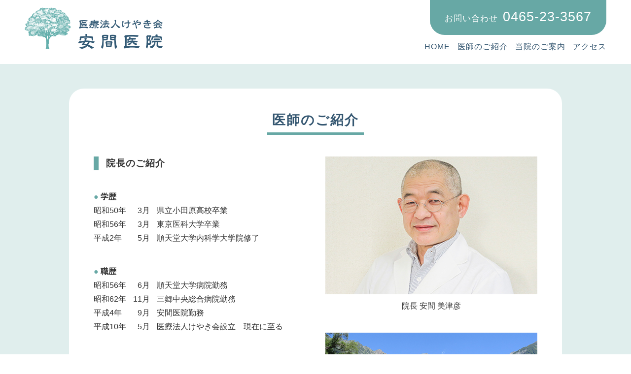

--- FILE ---
content_type: text/html
request_url: https://www.yasuma-iin.com/doctor.html
body_size: 5405
content:
<!DOCTYPE html PUBLIC "-//W3C//DTD XHTML 1.0 Transitional//EN" "http://www.w3.org/TR/xhtml1/DTD/xhtml1-transitional.dtd">
<html xmlns="http://www.w3.org/1999/xhtml" xml:lang="ja" lang="ja">
<head>
<meta charset="UTF-8">
<title>医師のご紹介 ｜ 医療法人けやき会 安間医院</title>
<meta name="viewport" content="width=device-width">
<meta name="Keywords" content="医療法人けやき会,安間医院,内科,小児科,小田原市,神奈川県,病院,医院">
<meta name="Description" content="安間医院は内科・内科・小児科を診療可能です。身体のことで気になることがございましたら何でもお気軽にご相談ください。">
<link href="css/common.css" rel="stylesheet" type="text/css">
<script src="js/jquery-1.11.1.min.js"></script>
<script type="text/javascript" src="js/script.js"></script>

<!-- Global site tag (gtag.js) - Google Analytics -->
<script async src="https://www.googletagmanager.com/gtag/js?id=G-QHMW8ECC9P"></script>
<script>
  window.dataLayer = window.dataLayer || [];
  function gtag(){dataLayer.push(arguments);}
  gtag('js', new Date());

  gtag('config', 'G-QHMW8ECC9P');
</script>
</head>

<body>

<section id="wrapper">

<header class="clearfix">
 <h1><a href="index.php"><img src="images/hedder_logo.png" alt="医療法人けやき会 安間医院" ></a></h1>
 
 <div class="header_right">
  <p><a href="tel:0465233567"><span>お問い合わせ</span>0465-23-3567</a></p>
  <div class="contents menu_btn"> 
    <a>MENU</a>
  </div> 
  <nav class="GlobalNavi">  
   <ul>
    <li><a href="index.php">HOME</a></li>
    <li><a href="doctor.html">医師のご紹介</a></li>
    <li><a href="info.html">当院のご案内</a></li>
    <li><a href="access.html">アクセス</a></li>
   </ul>	
  </nav>
 </div>
 
</header>
	
  
<section id="doctor">
 
 <div class="bg_color">
  <div class="contents">
   <div class="contents_box">
   
   <h2><span>医師のご紹介</span></h2>
    
    <div class="col_area marginT60">
     <div class="col_item">
     <h3>院長のご紹介</h3>
      
     <h4 class="marginT40">学歴</h4>
      <p class="doc">
        <span class="year">昭和50年</span>
        <span class="month">3月</span>
        <span class="text">県立小田原高校卒業</span>
      </p>
       <p class="doc">
        <span class="year">昭和56年</span>
        <span class="month">3月</span>
        <span class="text">東京医科大学卒業</span>
       </p>
       <p class="doc">
        <span class="year">平成2年</span>
        <span class="month">5月</span>
        <span class="text">順天堂大学内科学大学院修了</span>
       </p>
      </table>
            
       <h4 class="marginT40">職歴</h4>      
       <p class="doc">
        <span class="year">昭和56年</span>
        <span class="month">6月</span>
        <span class="text">順天堂大学病院勤務</span>
       </p>
       <p class="doc">
        <span class="year">昭和62年</span>
        <span class="month">11月</span>
        <span class="text">三郷中央総合病院勤務</span>
       </p>
       <p class="doc">
        <span class="year">平成4年</span>
        <span class="month">9月</span>
        <span class="text">安間医院勤務</span>
       </p>
       <p class="doc">
        <span class="year">平成10年</span>
        <span class="month">5月</span>
        <span class="text">医療法人けやき会設立　現在に至る</span>
       </p>
   
       
       <h4 class="marginT40">所属学会</h4>       
       日本内科学認定医<br>
       日本リウマチ学会専門医
       
       <h4 class="marginT40">その他</h4>
       県立小田原高校学校医<br>
       市立大窪小学校学校医<br>
       市内三ヶ所の保育園園医 
     </div>
     
     <div class="col_item">
      <img src="images/dr-yasuma.jpg" alt="院長 安間 美津彦">
      <p class="marginT10 txtCenter">院長 安間 美津彦</p>      
      <img class="marginT40" src="images/kamikochi.jpg" alt="上高地の風景（院長撮影）">
      <p class="marginT10 txtCenter">上高地の風景<br>（院長撮影）</p>
     </div>
     
    </div>      
   
   </div><!-- end /.contents_box -->
  </div><!-- end /.contents -->
 </div><!-- end /.bg_color -->
    
    
 <div class="contents btn"> 
  
  <ul class="col_area marginT60">
   <li class="col_item"><img src="images/btn_news.png"><span>お知らせ一覧</span><a href="news.php"></a></li>
   <li class="col_item"><img src="images/btn_doctor.png"><span>医師のご紹介</span><a href="doctor.html"></a></li>
   <li class="col_item"><img src="images/btn_info.png"><span>当院のご案内</span><a href="info.html"></a></li>
   <li class="col_item"><img src="images/btn_access.png"><span>アクセス</span><a href="access.html"></a></li>
  </ul>
  
 </div><!-- end /.contents -->
  
</section>
<!-- end #doctor -->	


<footer class="marginT60">
  
  <div class="contents">
   <div class="footer_contents">
    <a href="index.php"><img src="images/footer_logo.png" alt="安間医院" ></a>
    <p class="marginT10">〒250-0011 <br class="sp">神奈川県小田原市栄町2-7-18　<br class="sp">TEL 0465-23-3567　<br class="sp">FAX 0465-22-4505</p>
   </div>
   <p class="copy">© 2022 yasuma iin</p>
  </div>
 
	
<p id="page-top"><a href="#wrapper"><img src="images/to_top.png" alt="TOPへ"/></a></p>
  
</footer>

<!-- end#wrapper -->
</section>


</body>
</html>


--- FILE ---
content_type: text/css
request_url: https://www.yasuma-iin.com/css/common.css
body_size: 12243
content:
@charset "UTF-8";
/* CSS Document */


/****************************************

          General Setting

*****************************************/

html, body {
	margin:0;
	padding:0;
}

body {
 color: #333;
 font-family: "ヒラギノ角ゴ Pro W3", "Hiragino Kaku Gothic Pro", "メイリオ", Meiryo, Osaka, "ＭＳ Ｐゴシック", "MS PGothic", sans-serif;
 line-height:1.8em;
}


h1,h2,h3,h4,ul,ol,p,dl{
	margin:0;
	padding:0;
}

ul{
	list-style: none;
}

img{
  max-width: 100%;
}




/****************************************

          common

*****************************************/


/* リンク関連 */

a{ 
  color: #355771;
	text-decoration:none;
}

a:hover {
	color:#227793;
 text-decoration: underline;
}

a img{
	border:none;
}

a:hover img {
  opacity: 0.7;
  filter: alpha(opacity=70);
  -ms-filter: "alpha(opacity=70)";
}

a.ico_link{
 background: url("../images/ico_right.png") no-repeat right center;
 background-size: 8px;
 padding-right: 15px;
}



/* テキスト関連 */

.txtCenter{
	text-align: center !important;
}

.txtLeft{
	text-align: left !important;
}

.txtRight{
	text-align: right !important;
}

.txtCenterAndLeft{
	text-align: center !important;
}

.green{
 color: #67A8A5;
}



/* レイアウト関連 */

.clearfix:after {
  content: "";
  clear: both;
  display: block;
}

.marginT60{
	margin-top: 60px !important;
}

.marginT50{
	margin-top: 50px !important;
}

.marginT40{
	margin-top: 40px !important;
}

.marginT30{
	margin-top: 30px !important;
}

.marginT20{
	margin-top: 20px !important;
}

.marginT10{
	margin-top: 10px !important;
}

.marginT05{
	margin-top: 5px !important;
}

.marginB40{
	margin-bottom: 40px !important;
}

.marginB30{
	margin-bottom: 20px !important;
}

.marginB20{
	margin-bottom: 20px !important;
}

.marginB10{
	margin-bottom: 10px !important;
}

.paddingLR20{
	padding: 0 20px;
}

/* パーツ */

.sp{
  display: none !important;
}

hr{
	border: 0;
	height: 3px;
    background: #aaa;
	clear:both;
}

ul.disc{
	list-style:disc;
	margin-left:1.5em;
}

table.time{
  width: 100%;
  table-layout: fixed;
  border-collapse: collapse;
  border-top: 1px solid #aaa;
}

table.time th{
  font-weight: normal;
  width: 150px;
}

table.time th,
table.time td{
  padding: 10px 5px;
  border-bottom: 1px solid #aaa;
  text-align: center;
}

h2{
 text-align: center;
 color: #355771;
 letter-spacing: 2px;
}

h2 span{
 font-size: 20pt;
  border-bottom: 5px solid #67A8A5;
  padding: 10px;
}

h3{
  border-left: 10px solid #67A8A5;
  padding: 0 0 0 15px;
  letter-spacing: 1px;
}

h4{
 font-weight: bold;
}

h4::before{
 content: '● ';
 color: #67A8A5;
}

/****************************************

          Layout
		  
*****************************************/

#wrapper{
	width:100%;
	overflow:hidden;
}

@media print {
#wrapper{width:1000px;}
}


header{
	width:calc(100% - 100px);
	margin:0 auto;
	height:130px;
}

.bg_color{
 background: #E0EEED;
 padding: 50px 0;
}

.contents{
	width:1000px;
	margin:0 auto;
	clear:both;
}

.contents_box{
	background: #fff;
 border-radius: 30px;
 padding: 50px;
 width: calc(100% - 100px);
}

.inner{
	width: 900px;
	margin:0 auto;
}

.col_area{
	display: table;
	width: calc(100% + 80px);
	margin-left: -40px;
	table-layout: fixed;
	border-spacing: 40px 0;
}

.col_item{
	display: table-cell;
	vertical-align: top;
}

footer{
	width:100%
}





/****************************************

          header
		  
*****************************************/

header h1{
	margin:15px 0;
	padding:0;
	float:left;
}

header h1 img{
  width: 280px;
}

header .header_right{
 float: right;
}

header p{
 margin: 0;
 padding: 20px 30px;
 border-radius: 0 0 30px 30px;
	font-size: 20pt;
	letter-spacing: 1px;
 background: #67A8A5;
 float: right;
}

header p a,
header p a:hover{
 color: #fff;
 text-decoration: none;
}

header p span{
	font-size: 13pt;
	margin: 0 10px 0 0;
	letter-spacing: 1px;
}


/*Navi*/

.menu_btn{
  display: none;
}

.GlobalNavi{
	letter-spacing: 1px;
}

.GlobalNavi ul li{
	display: inline-block;
 margin-left: 10px;
}

.GlobalNavi ul li a{
	display: block;
	padding: 10px 0;
}


/****************************************

         footer
		  
*****************************************/	

footer{
	background: #E0EEED;
	padding:20px 0;
}

footer .footer_contents{
  background: url("../images/footer_tree.png") no-repeat left top;
 background-size: contain;
 border-bottom: 5px solid #67A8A5;
 padding: 10px 0 0 110px;
 height: 70px;
}

footer .footer_contents img{
  max-width: 300px;
}

footer .footer_contents ul {
  border-bottom: 3px solid #2B96B9;
}

footer .contents .copy{
  text-align: right;
  font-size: 8pt;
}

/****************************************

         TOPへ
		  
*****************************************/	
#page-top {
    position: fixed;
    bottom: 20px;
    right: 50px;
}

/****************************************

          news
		  
*****************************************/

#newsWrap{
 box-shadow: 0 0 10px rgba(0, 0, 0, 0.3);
 padding: 40px;
 border-radius: 30px; 
}

#news #newsWrap{
 box-shadow: none;
 padding: 0;
 border-radius: 0; 
}

#newsList{
  border-top: 1px solid #aaa;
}

#newsList li{
  border-bottom: 1px solid #aaa;
  padding: 20px;
}

#newsList .catName{
	display:inline-block;
	padding:3px 8px;
	border:1px solid #ccc;
	font-size:12px;
	line-height:100%;
	margin:0 2px;
}

#newsList .newMark{
	display:inline-block;
	padding:3px 8px;
	font-size:11px;
 letter-spacing: 1px;
	line-height:100%;
	background: #FF0004;
	color:#fff;
}
 
#newsList .title{
  display: block;
 margin-top: 10px;
 }
 
#newsList .comment{
	overflow:hidden;
}
#toppage #newsList .thumbNailWrap{
	display:none;
}

#news-detail .detailText{
 margin-top: 20px;
}

/* Pager style（外部化可） */
.pager{
	text-align:right;
	padding:10px;
	clear:both;
}
/*ページャーボタン*/
.pager a{
    border: 1px solid #999;
    border-radius: 5px 5px 5px 5px;
    color: #333;
    font-size: 12px;
    padding: 3px 7px 2px;
    text-decoration: none;
	margin:0 1px;
}

/*現在のページのボタン*/
.pager a.current{
    background: #999;
    border: 1px solid #999;
    border-radius: 5px 5px 5px 5px;
    color: #fff;
    font-size: 12px;
    padding: 3px 7px 2px;
	margin:0 1px;
    text-decoration: none;
}

.pager a:hover{
    background:#999;
    color: #fff;
}

.overPagerPattern{
	padding:0 2px ;	
}

/* /Pager style */

/****************************************

          button
		  
*****************************************/

.btn ul li{
 border: 2px solid #67A8A5;
 text-align: center;
 border-radius: 20px;
 padding: 20px;
 position: relative;
}

.btn ul li img{
 max-width: 90px;
}

.btn ul li span{
 display: block;
}

.btn ul li a{
 display: block;
 height: 100%;
 width: 100%;
 position: absolute;
 top: 0;
 left: 0;
}

.btn ul li:hover{
background: #EFF6F5;
}


/****************************************

          toppage
		  
*****************************************/
#toppage .main{
 background: url("../images/main.jpg") no-repeat top center;
 background-size: cover;
 border-radius: 30px;
 width:calc(100% - 100px);
	margin:0 auto;
	height:430px; 
 text-align: center;
}

#toppage .main img{
 width: 440px;
 margin-top: 115px;
}

#toppage .time{
 width: 480px;
 margin: 0 auto;
}


/****************************************

          doctor
		  
*****************************************/

#doctor .doc .year{
 display: inline-block;
 width: 70px;
}
#doctor .doc .month{
 display: inline-block;
 width: 40px;
 text-align: right;
}

#doctor .doc .text{
 display: inline-block;
 padding-left: 10px;
}

/****************************************

          info
		  
*****************************************/
#info .time{
 width: 480px;
}


/****************************************

          アクセス
		  
*****************************************/

#access iframe{
  width: 100%;
  height: 400px;
}

/* ==========================================
	mediaQuery
========================================== */

@media only screen and (max-width: 768px){
	
	img{
		max-width: 100%;
	}
	
	.txtCenterAndLeft{
	text-align: left !important;
	}

	table.time th{
  font-weight: normal;
  width: 30%;
}
 
 .marginT60{
	margin-top: 40px !important;
}

.marginT50{
	margin-top: 40px !important;
}
 
 h2{
  margin: 20px 0 0 0;
 }
 
h2 span{
 font-size: 16pt;
}
 
/****************************************

          Layout
		  
*****************************************/
.pc{
  display: none !important;
}
.sp{
  display: block!important;
}
header{
	width:auto;
	height: auto;
	padding-bottom: 20px;
}

.contents{
	width:90%;
}

.contents_box{
	background: #fff;
 border-radius: 15px;
 padding: 10px;
 width:calc(100% - 20px);
}

.inner{
	width:auto;
	margin:0 auto;
}

.col_area{
	display: block;
	width:auto;
	margin: 0;
}

.col_item{
	display: block;
 margin-bottom: 40px;
}
/****************************************

          header
		  
*****************************************/

header h1{
	margin:10px auto;
	float:none;
 width: 220px;
}

header .header_right{
 float: none;
}

header p{
 padding: 10px;
 border-radius: 0;
	font-size: 16pt;
 text-align: center;
float: none;
}

header p span{
	font-size: 12pt;
	margin: 0 10px 0 0;
	letter-spacing: 1px;
}


/*Navi*/

.menu_btn{
  display: block;
  margin-top: 15px;
}
  
.menu_btn a{
  display: block;
  color: #fff;
  text-align: center;
  padding: 10px;
  border-radius: 10px;
  background: url(../images/btn_G_Menu.png) no-repeat right #355771;
	background-size: contain;
}
  
.menu_on a{
  background: url(../images/btn_G_Menu_close.png) no-repeat right #355771;
	background-size: contain;
	border-radius:10px 10px 0px 0px ;
  }
  
.menu_btn a:hover{
  text-decoration: none;
}

.GlobalNavi{
 display: none;
	color: #fff;
	letter-spacing: 1px;
	clear: both;
}

.GlobalNavi ul{  
	display: block;
 width: 90%;
 margin: 0 auto;
 text-align: center;
}
	
.GlobalNavi ul li{
  background: #D7DDE2;
	display: block;
	border-top: 1px solid #fff;
 margin: 0;  
}
  
.GlobalNavi ul li:last-child,
.GlobalNavi ul li:last-child a:hover  {
   border-radius:0px 0px 10px 10px ;
}

  
/****************************************

         footer
		  
*****************************************/	

footer{
	background: #E0EEED;
	padding:20px 0;
}

footer .footer_contents{
  background: none;
 background-size: contain;
 border-bottom: none;
 padding: 0;
 height: auto;
}

footer .footer_contents img{
 margin: 0 0 10px 0;
 max-width: 90%;
}

footer .footer_contents ul {
  border-bottom: 3px solid #2B96B9;
}

footer .contents .copy{
  text-align: right;
  font-size: 8pt;
}
	
/****************************************

         TOPへ
		  
*****************************************/	
#page-top {
    bottom: 20px;
    right: 20px;
}
 
/****************************************

          news
		  
*****************************************/

#newsWrap{
 box-shadow: none;
 padding: 0;
 border-radius: 0;
}

#newsList li{
 padding: 10px;
}


 
 /****************************************

          button
		  
*****************************************/

.btn ul li{
 text-align: center;
 border-radius: 10px;
 padding: 10px;
 position: relative;
 margin-bottom: 20px;
}

.btn ul li img{
 width: 40px;
 position: absolute;
 left: 10px;
 top: 4px;
}

.btn ul li span{
 display: inline;
}

.btn ul li a{
 display: block;
 height: 100%;
 width: 100%;
 position: absolute;
 top: 0;
 left: 0;
}

.btn ul li:hover{
background: #EFF6F5;
}

	

/****************************************

          toppage
		  
*****************************************/
#toppage .main{
 background: url("../images/main.jpg") no-repeat top center;
 background-size: cover;
 border-radius: 0;
 width:100%;
	margin:0 auto;
	height:230px; 
 text-align: center;
}

#toppage .main img{
 width: 280px;
 margin-top: 55px;
}
 
#toppage .time{
 width: 100%;
}
 
/****************************************

          doctor
		  
*****************************************/

#doctor .doc .year{
 display: inline;
 width: auto;
}
#doctor .doc .month{
 display: inline-block;
 width: auto;
 text-align: left;
}

#doctor .doc .text{
 display: block;
 padding-left: 0;
 margin-bottom: 10px;
}
 
 /****************************************

          info
		  
*****************************************/
#info .time{
 width: 100%;
}


}




	

--- FILE ---
content_type: application/javascript
request_url: https://www.yasuma-iin.com/js/script.js
body_size: 1244
content:
/* トップに戻る＆スムーススクロール
	 -------------------------------------------------------- */

$(function() {
    var topBtn = $('#page-top');    
    topBtn.hide();
    //スクロールが100に達したらボタン表示
    $(window).scroll(function () {
        if ($(this).scrollTop() > 100) {
            topBtn.fadeIn();
        } else {
            topBtn.fadeOut();
        }
    });
    //スクロールしてトップ
    topBtn.click(function () {
        $('body,html').animate({
            scrollTop: 0
        }, 500);
        return false;
    });
});


$(function(){
  $('a[href^="#"]').click(function(){
    var speed = 500;
    var href= $(this).attr("href");
    var target = $(href == "#" || href == "" ? 'html' : href);
    var position = target.offset().top;
    $("html, body").animate({scrollTop:position}, speed, "swing");
    return false;
  });
});


//メニューの開く＆たたむ
$(document).ready(function(){
    $('.menu_btn').click(function(){
		$(this).toggleClass('menu_on');
        $(this).next('.GlobalNavi').stop(true, true).slideToggle();
    });
});



/* 日付(年)を自動更新
	 -------------------------------------------------------- */
function ShowNowYear() {
   var now = new Date();
   var year = now.getFullYear();
   document.write(year);
}

